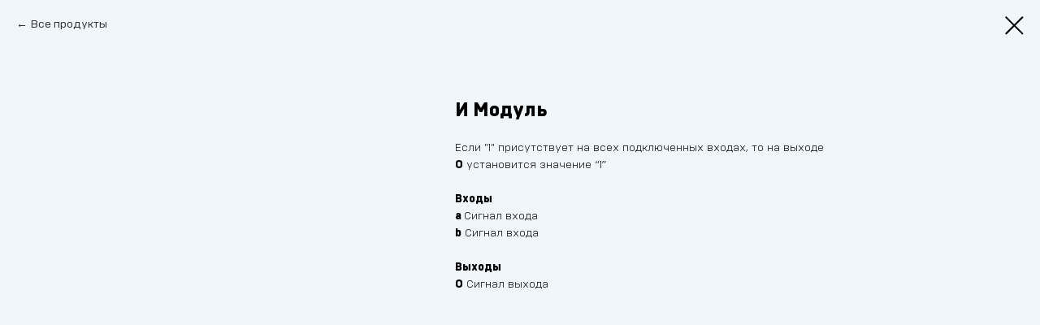

--- FILE ---
content_type: text/css
request_url: https://static.tildacdn.com/ws/project5632665/tilda-blocks-page28550068.min.css?t=1762691061
body_size: 10030
content:
.csssize{height:11641px}.t-body{margin:0px}#allrecords,body{background-color:none}#allrecords{-webkit-font-smoothing:antialiased}#allrecords a{color:#ff8562;text-decoration:none}#allrecords a,#allrecords button,#allrecords .t-radio,#allrecords .t-checkbox,#allrecords .t-img-select{outline:none}#allrecords a:focus-visible,#allrecords button:focus-visible,#allrecords .t-focusable,#allrecords .t-focusable .t-btn,#allrecords .t-focusable .t-btntext,#allrecords .t-img-select:focus-visible+.t-img-select__indicator,#allrecords .t-img-select:focus-visible+.t-img-select__indicator:after,#allrecords .t-radio:focus-visible+.t-radio__indicator,#allrecords .t-checkbox:focus-visible+.t-checkbox__indicator{outline-color:#2015FF;outline-offset:4px;outline-style:auto}#allrecords .t-descr a:focus-visible,#allrecords .t-sociallinks a:focus-visible,#allrecords .ya-share2__link:focus-visible{outline-offset:2px}#allrecords a[href^=tel]{color:inherit;text-decoration:none}#allrecords ol{padding-left:22px}#allrecords ul{padding-left:20px}#allrecords b,#allrecords strong{font-weight:700}@media print{body,html{min-width:1200px;max-width:1200px;padding:0;margin:0 auto;border:none}}.t-records{-webkit-font_smoothing:antialiased;background-color:none}.t-records a{color:#ff8562;text-decoration:none}.t-records a[href^=tel]{color:inherit;text-decoration:none}.t-records ol{padding-left:22px;margin-top:0px;margin-bottom:10px}.t-records ul{padding-left:20px;margin-top:0px;margin-bottom:10px}.t-mbfix{opacity:.01;-webkit-transform:translateX(0px);-ms-transform:translateX(0px);transform:translateX(0px);position:fixed;width:100%;height:500px;background-color:white;top:0px;left:0px;z-index:10000;-webkit-transition:all 0.1s ease;transition:all 0.1s ease}.t-mbfix_hide{-webkit-transform:translateX(3000px);-ms-transform:translateX(3000px);transform:translateX(3000px)}img:not([src]){visibility:hidden}.t-body_scroll-locked{position:fixed;left:0;width:100%;height:100%;overflow:hidden}.r_anim{-webkit-transition:opacity 0.5s;transition:opacity 0.5s}.r_hidden{opacity:0}.r_showed{opacity:1}@media screen and (max-width:1024px){a:active,button:active{-webkit-tap-highlight-color:rgba(255,255,255,.1)}}.t-text{font-family:'BrutalType',Arial,sans-serif;font-weight:300;color:#000000}.t-text_xs{font-size:15px;line-height:1.55}.t-text_sm{font-size:18px;line-height:1.55}.t-text_md{font-size:20px;line-height:1.55}.t-name{font-family:'BrutalType',Arial,sans-serif;font-weight:600;color:#000000}.t-name_xs{font-size:16px;line-height:1.35}.t-name_md{font-size:20px;line-height:1.35}.t-name_xl{font-size:24px;line-height:1.35}.t-title{font-family:'BrutalType',Arial,sans-serif;font-weight:600;color:#000000}.t-title_xxs{font-size:36px;line-height:1.23}.t-descr{font-family:'BrutalType',Arial,sans-serif;font-weight:300;color:#000000}.t-descr_xxs{font-size:14px;line-height:1.55}.t-descr_xs{font-size:16px;line-height:1.55}.t-descr_md{font-size:20px;line-height:1.55}.t-btn{display:inline-block;font-family:'BrutalType',Arial,sans-serif;border:0 none;text-align:center;white-space:nowrap;vertical-align:middle;font-weight:700;background-image:none;cursor:pointer;-webkit-appearance:none;-webkit-user-select:none;-moz-user-select:none;-ms-user-select:none;-o-user-select:none;user-select:none;-webkit-box-sizing:border-box;-moz-box-sizing:border-box;box-sizing:border-box}.t-btn td{vertical-align:middle}.t-btn_sending{opacity:.5}.t-btn_xs{height:35px;font-size:13px;padding-left:15px;padding-right:15px}.t-btn_sm{height:45px;font-size:14px;padding-left:30px;padding-right:30px}.t-align_center{text-align:center}.t-align_left{text-align:left}.t-popup{display:none}.t-submit{font-family:'BrutalType',Arial,sans-serif}.t-input{font-family:'BrutalType',Arial,sans-serif}.t-input__vis-ph{font-family:'BrutalType',Arial,sans-serif}.t-select{font-family:'BrutalType',Arial,sans-serif}.t-input-error{font-family:'BrutalType',Arial,sans-serif}.t-form__errorbox-wrapper{font-family:'BrutalType',Arial,sans-serif}.t-form__errorbox-text{font-family:'BrutalType',Arial,sans-serif}.t-form__errorbox-item{font-family:'BrutalType',Arial,sans-serif}.t-form__successbox{font-family:'BrutalType',Arial,sans-serif}.t-rec_pt_0{padding-top:0}.t-rec_pt_75{padding-top:75px}.t-rec_pt_105{padding-top:105px}.t-rec_pb_0{padding-bottom:0}.t-rec_pb_30{padding-bottom:30px}.t-rec_pb_45{padding-bottom:45px}.t-rec_pb_75{padding-bottom:75px}.t-rec_pb_135{padding-bottom:135px}.t-btnflex,.t-btn.t-btnflex,.t-submit.t-btnflex{display:inline-flex;align-items:center;justify-content:center;gap:1ch;max-width:100%;height:unset;padding:0;overflow:hidden;font-family:'BrutalType',Arial,sans-serif,Arial,sans-serif;font-weight:600;line-height:var(--line-height,1.4);padding-top:calc(((var(--height,0px) - 1em * var(--line-height,1.4)) / 2) - var(--border-width,0px));padding-bottom:calc(((var(--height,0px) - 1em * var(--line-height,1.4)) / 2) - var(--border-width,0px));box-sizing:border-box;border-style:solid;border-color:transparent;border-width:var(--border-width,0);background-image:none;cursor:pointer;user-select:none;text-decoration:none;color:inherit;border-radius:0;background-color:transparent;white-space:nowrap}.t-btnflex__text{max-width:100%;overflow:hidden;text-align:center;white-space:inherit;text-overflow:ellipsis}.t-btnflex__icon{position:relative;flex-shrink:0;width:1.4em;height:1.4em;transition-duration:inherit}.t-btnflex__icon::before,.t-btnflex__icon::after{position:absolute;top:0;left:0;width:100%;height:100%;background-position:center;background-size:contain;background-repeat:no-repeat}.t-btnflex__icon::before{content:'';background-image:var(--icon,none);transition:opacity cubic-bezier(.25,1,.5,1),visibility cubic-bezier(.25,1,.5,1),color ease-in-out;transition-duration:inherit}.t-btnflex__icon.t-btnflex__icon_default_glyph::before{-webkit-mask-image:var(--icon,none);mask-image:var(--icon,none);-webkit-mask-position:center;mask-position:center;-webkit-mask-size:contain;mask-size:contain;-webkit-mask-repeat:no-repeat;mask-repeat:no-repeat;background-image:none;background-color:currentcolor}.t-btnflex__icon_has_hover::after{content:'';opacity:0;visibility:hidden;background-image:var(--icon-hover,none);transition:opacity cubic-bezier(.45,0,.55,1),visibility cubic-bezier(.45,0,.55,1),color ease-in-out;transition-duration:inherit}.t-btnflex__icon.t-btnflex__icon_hover_glyph::after{-webkit-mask-image:var(--icon-hover,none);mask-image:var(--icon-hover,none);-webkit-mask-position:center;mask-position:center;-webkit-mask-size:contain;mask-size:contain;-webkit-mask-repeat:no-repeat;mask-repeat:no-repeat;background-image:none;background-color:currentcolor}@media (hover:hover){.t-btnflex:hover .t-btnflex__icon_has_hover::before{opacity:0;visibility:hidden;transition-timing-function:cubic-bezier(.5,0,.75,0)}.t-btnflex:hover .t-btnflex__icon_has_hover::after{opacity:1;visibility:visible}}.t-btnflex_xs,.t-btn.t-btnflex_xs,.t-submit.t-btnflex_xs{--height:35px;font-size:13px;padding-left:15px;padding-right:15px}.t-btnflex_sm,.t-btn.t-btnflex_sm,.t-submit.t-btnflex_sm{--height:45px;font-size:14px;padding-left:30px;padding-right:30px}.t-btnflex_smd,.t-btn.t-btnflex_smd,.t-submit.t-btnflex_smd{--height:50px;font-size:15px;padding-left:44px;padding-right:44px}.t-btnflex_md,.t-btn.t-btnflex_md,.t-submit.t-btnflex_md{--height:60px;font-size:16px;padding-left:60px;padding-right:60px}.t-btnflex_lg,.t-btn.t-btnflex_lg,.t-submit.t-btnflex_lg{--height:60px;font-size:22px;padding-left:70px;padding-right:70px}.t-btnflex_xl,.t-btn.t-btnflex_xl,.t-submit.t-btnflex_xl{--height:80px;font-size:26px;padding-left:80px;padding-right:80px}.t-btnflex_xxl,.t-btn.t-btnflex_xxl,.t-submit.t-btnflex_xxl{--height:100px;font-size:30px;padding-left:90px;padding-right:90px}@media screen and (max-width:1200px){.t-text_xs{font-size:14px}.t-text_sm{font-size:16px}.t-text_md{font-size:18px}.t-descr_xxs{font-size:12px}.t-descr_xs{font-size:14px}.t-descr_md{font-size:18px}.t-title_xxs{font-size:32px}.t-name_xs{font-size:14px}.t-name_md{font-size:18px}.t-name_xl{font-size:22px}}@media screen and (max-width:640px){.t-text_xs{font-size:12px;line-height:1.45}.t-text_sm{font-size:14px;line-height:1.45}.t-text_md{font-size:16px;line-height:1.45}.t-descr_xs{font-size:12px;line-height:1.45}.t-descr_md{font-size:16px;line-height:1.45}.t-title_xxs{font-size:28px}.t-name_xs{font-size:12px}.t-name_md{font-size:16px}.t-name_xl{font-size:20px}.t-btn{white-space:normal}.t-btn_sm{padding-left:20px;padding-right:20px}.t-btnflex,.t-btn.t-btnflex,.t-submit.t-btnflex{white-space:normal}.t-btnflex_sm,.t-btn.t-btnflex_sm,.t-submit.t-btnflex_sm{padding-left:20px;padding-right:20px}.t-btnflex_md,.t-btn.t-btnflex_md,.t-submit.t-btnflex_md{padding-left:30px;padding-right:30px}.t-btnflex_lg,.t-btn.t-btnflex_lg,.t-submit.t-btnflex_lg{font-size:18px;padding-left:40px;padding-right:40px}.t-btnflex_xl,.t-btn.t-btnflex_xl,.t-submit.t-btnflex_xl{font-size:22px;padding-left:50px;padding-right:50px}.t-btnflex_xxl,.t-btn.t-btnflex_xxl,.t-submit.t-btnflex_xxl{font-size:26px;padding-left:60px;padding-right:60px}}@media screen and (max-width:480px){.t-rec_pt_0{padding-top:0}.t-rec_pt_75{padding-top:75px}.t-rec_pt_105{padding-top:90px}.t-rec_pb_0{padding-bottom:0}.t-rec_pb_30{padding-bottom:30px}.t-rec_pb_45{padding-bottom:45px}.t-rec_pb_75{padding-bottom:75px}.t-rec_pb_135{padding-bottom:90px!important}.t-btn_xs{height:40px}.t-btn_sm{height:50px}.t-btnflex_xs,.t-btn.t-btnflex_xs,.t-submit.t-btnflex_xs{--height:40px}.t-btnflex_sm,.t-btn.t-btnflex_sm,.t-submit.t-btnflex_sm{--height:50px}}@font-face{font-family:'BrutalType';src:url('https://static.tildacdn.com/tild3430-3766-4331-a463-356233373866/BrutalType-Light.woff') format('woff');font-weight:300;font-style:normal}@font-face{font-family:'BrutalType';src:url('https://static.tildacdn.com/tild3466-6161-4035-a635-323962333038/BrutalType.woff') format('woff');font-weight:400;font-style:normal}@font-face{font-family:'BrutalType';src:url('https://static.tildacdn.com/tild6333-3730-4534-b162-613830646266/BrutalType-Medium.woff') format('woff');font-weight:500;font-style:normal}@font-face{font-family:'BrutalType';src:url('https://static.tildacdn.com/tild3864-3965-4133-b331-386361326239/BrutalType-Bold.woff') format('woff');font-weight:600;font-style:normal}@font-face{font-family:'BrutalType';src:url('https://static.tildacdn.com/tild6534-3236-4239-b333-373861356665/BrutalType-Black.woff') format('woff');font-weight:700;font-style:normal}.t030__title{margin-bottom:15px}.t030__descr{margin-top:8px;padding-bottom:6px}.t976{z-index:500}.t976__wrapper{display:-webkit-flex;display:-ms-flexbox;display:flex;-webkit-flex-wrap:wrap;-ms-flex-wrap:wrap;flex-wrap:wrap}.t976__wrapper_alignleft{-webkit-justify-content:flex-start;-ms-flex-pack:start;justify-content:flex-start}.t976__wrapper_alignright{-webkit-justify-content:flex-end;-ms-flex-pack:end;justify-content:flex-end;margin-right:-10px}.t976__wrapper_aligncenter{-webkit-justify-content:center;-ms-flex-pack:center;justify-content:center}.t976__list-item{position:relative;padding:0 10px 10px 0;max-width:100%}.t976__wrapper_alignleft .t976__list-item:last-child{padding-right:0!important}.t976__menu-link{position:relative;display:block;box-sizing:border-box;overflow:hidden;border:1px solid transparent;text-overflow:ellipsis;font-weight:400;transition:all 0.2s ease;-webkit-transition:all 0.2s ease}.t976__menu-link_small{padding:9px 18px;font-size:12px}.t976__menu-link_medium{padding:10px 18px}.t976__menu-link_large{padding:10px 29px}.t-active.t976__menu-link{background-color:#393939;color:#fff}.t976 a,#allrecords .t976 a{text-decoration:none;color:#000000}@media screen and (max-width:640px){.t976__menu-link_small{padding:7px 15px}.t976__menu-link_medium{padding:8px 16px}.t976__menu-link_large{padding:8px 25px}}.t778 .t-store__card__wrap_all{background-color:#fff;-webkit-transition:all 0.2s linear;transition:all 0.2s linear}.t778 .t-store__card__wrap_txt-and-btns{position:relative;display:flex;flex:1;flex-direction:column}.t778 .store__card__wrap_txt-and-opts{padding-top:27px;padding-bottom:27px}.t778 .t-store__card__textwrapper{padding-top:0;padding-left:30px;padding-right:30px;box-sizing:border-box}.t778 .t-store__card__prod-controls-wrapper{padding-left:30px;padding-right:30px;box-sizing:border-box}.t778 .t-store__card__btns-wrapper{position:relative;bottom:0;padding-left:30px;padding-right:30px;padding-bottom:21px;box-sizing:border-box}.t778 .t-align_left .t-store__card__btns-wrapper{left:0}.t778 .t-store__card__wrap_pad-sm .store__card__wrap_txt-and-opts{padding-top:18px;padding-bottom:18px}.t778 .t-store__card__wrap_pad-sm .t-store__card__textwrapper,.t778 .t-store__card__wrap_pad-sm .t-store__card__prod-controls-wrapper{padding-left:20px;padding-right:20px}.t778 .t-store__card__wrap_pad-sm .t-store__card__btns-wrapper{padding-left:20px;padding-right:20px;padding-bottom:14px}.t778 .t-store__card__wrap_pad-lg .store__card__wrap_txt-and-opts{padding-top:36px;padding-bottom:36px}.t778 .t-store__card__wrap_pad-lg .t-store__card__textwrapper,.t778 .t-store__card__wrap_pad-lg .t-store__card__prod-controls-wrapper{padding-left:40px;padding-right:40px}.t778 .t-store__card__wrap_pad-lg .t-store__card__btns-wrapper{padding-left:40px;padding-right:40px;padding-bottom:28px}.t778__buttonwrapper{padding:0 20px;text-align:center}.t778__showmore{margin-top:50px}.t778__separator.t778__separator_hide{display:none}.t778 .t-store__prod__quantity-input{width:36px}.t778__container{display:flex;flex-flow:row wrap}@media screen and (max-width:980px){.t778__showmore{margin-top:40px}}@media screen and (max-width:640px){.t778__showmore{margin-top:30px}}@media screen and (max-width:480px){.t778__showmore{margin-top:20px}}@media screen and (max-width:480px){.t778 :not(.t-store__grid-cont_mobile-one-row) .t-store__card__btns-wrapper{position:initial}.t778 .t-store__card__wrap_all{height:100%;display:flex;flex-direction:column;justify-content:space-between;-webkit-flex:1;-ms-flex:1;flex:1}.t778 .t-store__card__wrap_txt-and-btns{height:100%!important;justify-content:space-between}.t778 .t-store__grid-cont.t-store__grid-cont_mobile-grid,.t778 .t-store__grid-cont.t-store__mobile-two-columns,.t778 .t-store__grid-cont.t-store__grid-cont_mobile-one-row{display:flex;flex-wrap:wrap}.t778 .t-store__grid-cont_mobile-one-row.t-store__grid-cont{flex-wrap:nowrap}.t778 .t-container::after,.t778 .t-container::before,.t778 .t-container_100::after,.t778 .t-container_100::before,.t778 .t-container_10::after,.t778 .t-container_10::before,.t778 .t-container_8::after,.t778 .t-container_8::before{display:none}.t778 .t-store__mobile-two-columns.t-store__grid-cont_mobile-grid{padding:0 5px}.t778 .t-store__mobile-two-columns .store__card__wrap_txt-and-opts .t-store__card__textwrapper,.t778 .t-store__mobile-two-columns .store__card__wrap_txt-and-opts .t-store__card__prod-controls-wrapper{padding:0 10px}.t778 .t-store__mobile-two-columns .t-store__card__wrap_txt-and-btns .t-store__card__btns-wrapper{padding:0 10px 10px}}.t778__separator{display:block;width:100%;margin-bottom:40px}.t778__col .t778__wrapper{position:relative;overflow:hidden;background-color:#fff;-webkit-transition:all 0.2s linear;transition:all 0.2s linear;height:100%;display:flex;flex-direction:column}.t706__body_cartwinshowed .t778__imgwrapper{z-index:0}.t778__imgwrapper{position:relative;z-index:0;width:100%;padding-bottom:110%}.t778__bgimg{background-position:center;background-repeat:no-repeat;background-size:cover;position:absolute;inset:0;z-index:2;-webkit-transition:opacity 0.1s linear;transition:opacity 0.1s linear}.t778 .t-store__card:not(.js-product-relevant) .t-store__card__imgwrapper,.t778 .t778__imgwrapper{border-bottom-left-radius:0!important;border-bottom-right-radius:0!important;overflow:hidden}.t778__img{max-width:100%;max-height:100%;position:absolute;margin:auto;inset:0;z-index:2;-webkit-transition:opacity 0.1s linear;transition:opacity 0.1s linear}.t778__bgimg_second,.t778__img_second{z-index:1;opacity:0}.t778__content{position:relative;display:flex;flex-direction:column;height:100%;background-color:#fff}.t778__markwrapper{position:absolute;right:10px;top:10px;z-index:5;display:table}.t778__mark{font-weight:400;font-size:12px;font-family:'BrutalType',Arial,sans-serif;display:table-cell;width:50px;height:50px;text-align:center;vertical-align:middle;border-radius:50px;background-color:#111;color:#fff;box-sizing:border-box;padding:0 10px}.t778__textwrapper{padding:27px 30px;box-sizing:border-box}.t778__textwrapper.t778__paddingsmall{padding:18px 20px}.t778__textwrapper.t778__paddingbig{padding:36px 40px}.t778__uptitle{margin-bottom:8px;color:#ff8562}.t778__descr{margin-top:8px}.t778__price-wrapper{margin-top:12px}.t778__price-wrapper_above-title{margin-top:0;margin-bottom:12px}.t778__price-item{display:inline-block;vertical-align:middle}.t778__price-value,.t778__price-currency{display:inline-block;vertical-align:middle;float:left}.t778__price-value+.t778__price-currency::before{content:'';padding-left:5px}.t778__price_old{position:relative;color:#bdbdbd}.t778__price_old::after{content:'';position:absolute;top:50%;right:-1px;left:-1px;border-top:1px solid;width:100%}.t778__content .t778__btn-wrapper{padding:0 30px 21px}[data-buttons-v-align='yes'] .t778__content .t778__btn-wrapper{margin-top:auto}@media screen and (min-width:641px){.t778__col.t-align_center .t778__content .t778__btn-wrapper{padding-left:0;padding-right:0}}.t-align_center .t778__btn{margin:0 2px 8px}.t-align_left .t778__btn{margin:0 4px 8px 0}.t778__paddingbig.t778__btn-wrapper{padding:0 40px 28px}.t778__paddingsmall.t778__btn-wrapper{padding:0 20px 14px}.t778__scroll-icon-wrapper{display:none}.t778__paddingbig.t778__btn-wrapper_absolute{padding:0 40px 28px}.t778__paddingsmall.t778__btn-wrapper_absolute{padding:0 20px 14px}.t778__btn-wrapper_absolute{padding:0 30px 21px;position:absolute;bottom:0;box-sizing:border-box;width:100%}.t778 .t-popup{padding:0;-webkit-overflow-scrolling:touch}.t778 .t-popup__container{max-width:1240px;right:0;left:0}.t-popup .t778__container{display:block;padding:40px 20px}.t-popup .t778__container::after{content:'';display:block;height:0;clear:both}.t778 .t-popup__close{z-index:999}.t778__close-text-wrapper{z-index:999;position:fixed;left:20px;top:20px}.t778__close-text{margin-bottom:20px;cursor:pointer;display:inline-block;opacity:.8;font-weight:400}.t778__close-text::before{content:'←\a0';font-family:Arial,Helvetica,sans-serif}.t778 .t-popup__container.t778__popup-container_8-cols{max-width:760px}.t778__popup-container_8-cols .t778__container{padding:40px!important}.t778__popup-container_8-cols .t778__wrapper{padding-top:40px}@media screen and (max-width:1240px){.t778 .t-popup__container{max-width:1200px}.t-popup .t778__container{padding:30px 10px}.t778__col_left{margin-right:10px}.t778__col_right{margin-left:10px}}@media screen and (max-width:1200px){.t778 .t-popup__container{max-width:1000px}.t-popup .t778__container{padding:30px 20px}.t778 .t-popup__container.t778__popup-container_8-cols{max-width:620px}}@media screen and (max-width:1000px){.t778 .t-popup__container{max-width:980px}.t-popup .t778__container{padding:20px 10px}}@media screen and (max-width:980px){.t778 .t-popup{padding:0 20px}.t778 .t-popup__container{max-width:640px}.t-popup .t778__container{padding:30px}.t778__col_left,.t778__col_right{margin:0;display:block;max-width:100%}.t778__col_left{padding:0}.t778__col_right{padding:25px 0 0}}@media screen and (max-width:670px){.t778__btn{width:100%}.t778 .t-popup__container{right:20px;left:20px}}@media screen and (max-width:560px){.t778 .t-popup_show .t-popup__container{max-width:100%;inset:50px 0 0;-webkit-transform:translateY(0);transform:translateY(0)}.t778 .t-popup_show .t-popup__container.t-popup__container-static{max-width:100%;min-height:100vh;top:0;margin:50px 0 0}.t778__popup-container_8-cols .t778__container{padding:20px!important}.t778__popup-container_8-cols .t778__wrapper{padding-top:30px}.t778 .t-popup{padding:0}.t778 .t-popup__close{width:100%;height:50px;background:#000;position:fixed;display:table;z-index:2;left:0;right:0;top:0}.t778 .t-popup__close-wrapper{display:table-cell;vertical-align:middle;text-align:right;width:100%;padding-right:20px;font-size:0}.t778 .t-popup__close-icon{width:16px}.t778 .t-popup__close-icon g{fill:#fff}.t778__close-text-wrapper{display:none}.t-popup .t778__container{padding:20px}.t778__col_right{padding-top:30px}.t778 .t-popup__container{transform:translateX(100%) translateY(0) scale(1)!important;padding-bottom:40px}.t778 .t-popup_show .t-popup__container{transform:translateX(0) translateY(0)!important;transition:transform ease-in-out 0.3s}.t778 .t-popup .t-popup__close{transform:translateX(100%) scale(1);transition:transform ease-in-out 0.3s}.t778 .t-popup.t-popup_show .t-popup__close{transform:translateX(0%) scale(1);transition:transform ease-in-out 0.3s}.t778 .t-popup__close-wrapper{position:relative;border-bottom:1px solid rgba(0,0,0,.1)}.t778 .t-popup__close-wrapper .t-popup__close-icon_arrow{width:26px;position:absolute;left:12px;top:12px}.t778 .t-popup__close-wrapper .t-popup__close-icon_cross{display:none}.t778 .t-popup .t-popup__close{position:fixed}}@media screen and (min-width:560px){.t778 .t-popup__close-wrapper .t-popup__close-icon_arrow{display:none}.t778 .t-popup__close{background-color:transparent!important}}.t-popup .t778__title-wrapper{margin-bottom:18px}.t-popup .t778__title_small{margin-top:4px;color:#777}.t-popup .t778__descr{margin-top:20px}.t-popup .t778__price-wrapper{margin-top:0}.t-popup .t778__btn-wrapper{margin-top:20px;margin-bottom:30px}.t-popup .t778__btn{margin-bottom:0}.t778 .t-product__option{margin-top:10px;margin-bottom:10px}.t778 .t-product__option-title{padding-bottom:3px}.t778 .t-product__option-variants{position:relative;display:table;min-width:150px}.t778 .t-product__option-variants::after{content:' ';width:0;height:0;border-style:solid;border-width:6px 5px 0;border-color:#000 transparent transparent;position:absolute;right:10px;top:0;bottom:0;margin:auto;pointer-events:none}.t778 .t-product__option-select{width:100%;border:1px #ddd solid;background:#f8f8f8;color:#000;box-sizing:border-box;cursor:pointer;padding:2px 30px 2px 10px;border-radius:5px;-webkit-appearance:none;appearance:none;-moz-appearance:none}.t778 .t-product__option-select::-ms-expand{width:0;height:0;opacity:0}@media screen and (max-width:640px){.t778 .t-product__option-select{font-size:16px}}.t778 .t-align_center .t-product__option-title,.t778__popup-container_8-cols .t-product__option-title{display:table-cell;padding-right:5px;padding-bottom:0}.t778 .t-align_center .t-product__option-variants,.t778__popup-container_8-cols .t-product__option-variants{display:table-cell}.t778 .t-slds__wrapper{padding:0!important}.t778 .t-slds__arrow_wrapper{height:auto!important}@media screen and (min-width:960px){.t778__imgwrapper:hover .t778__bgimg_first_hover,.t778__imgwrapper:hover .t778__img_first_hover{opacity:0}.t778__imgwrapper:hover .t778__bgimg_second,.t778__imgwrapper:hover .t778__img_second{z-index:3;opacity:1}}@media screen and (max-width:960px){.t778__separator{display:none}.t778__container_mobile-grid{font-size:0}.t778__col_mobile-grid{width:50%;display:inline-block;vertical-align:top}.t778__col{margin-bottom:40px}.t778__img_second{display:none}.t778__container_mobile-flex{display:-webkit-box;display:-moz-box;display:-ms-flexbox;display:-webkit-flex;display:flex;overflow-x:scroll;padding-top:2px;-webkit-overflow-scrolling:touch;max-width:100%;box-sizing:border-box;-ms-overflow-style:none;scrollbar-width:none;flex-wrap:nowrap}.t778__container_mobile-flex::-webkit-scrollbar{display:none}.t778__container_mobile-flex .t778__col{min-width:38%;max-width:38%;margin-bottom:0!important}.t778 .mobile-two-columns .t778__col{min-width:48%;max-width:48%}.t-col_8 .t778__imgwrapper_mobile-nopadding{padding-bottom:0!important;font-size:0}.t-col_8 .t778__imgwrapper_mobile-nopadding .t778__img{position:initial}.t778__scroll-icon-wrapper{display:block;padding:0 40px 20px 0;color:#a1a1a1;text-align:right;font-size:0;mix-blend-mode:multiply}@-webkit-keyframes t778__icon-anim{0%{-webkit-transform:translate3d(-20px,0,0);opacity:0}10%{-webkit-transform:translate3d(-20px,0,0);opacity:0}20%{-webkit-transform:translate3d(-20px,0,0);opacity:1}70%{-webkit-transform:translate3d(0,0,0);opacity:1}80%{-webkit-transform:translate3d(0,0,0);opacity:1}81%{-webkit-transform:translate3d(0,0,0);opacity:0}100%{-webkit-transform:translate3d(0,0,0);opacity:0}}@keyframes t778__icon-anim{0%{transform:translate3d(-20px,0,0);opacity:0}10%{transform:translate3d(-20px,0,0);opacity:0}20%{transform:translate3d(-20px,0,0);opacity:1}70%{transform:translate3d(0,0,0);opacity:1}80%{transform:translate3d(0,0,0);opacity:1}81%{transform:translate3d(0,0,0);opacity:0}100%{transform:translate3d(0,0,0);opacity:0}}.t778__scroll-icon{-webkit-animation:t778__icon-anim 1.5s infinite;animation:t778__icon-anim 1.5s infinite}}@media screen and (max-width:640px){.t778__container_mobile-grid{padding:0 10px;box-sizing:border-box}.t778__col_mobile-grid{padding-left:10px;padding-right:10px}.t778__container_mobile-flex .t778__col:first-child{margin-left:0}.t778__container_mobile-flex .t778__col{min-width:70%;max-width:70%}.t778 .mobile-two-columns .t778__col{min-width:50%;max-width:50%}.t778__scroll-icon-wrapper{padding:0 20px 10px 0}}@media screen and (max-width:480px){.t778__col{margin-bottom:20px}.t-container:not(.t778__container_mobile-flex) .t778__btn-wrapper_absolute{position:initial}.t778__col_mobile-grid{width:100%;display:block}.t778__container_mobile-flex .t778__col{min-width:85%;max-width:85%;box-sizing:content-box}.t778__container_mobile-flex .t778__col:first-child{padding-right:5px}.t778__container_mobile-flex .t778__col:last-child{padding-left:5px}.t778__container_mobile-flex .t778__col:not(:first-child,:last-child){padding-right:5px;padding-left:5px}.t778 .mobile-two-columns .t-col.t-item{width:50%;max-width:50%;min-width:50%;padding-left:10px;padding-right:10px;display:inline-block}.t778 .mobile-two-columns .t778__title.t-name{font-size:14px;word-break:normal;overflow-wrap:anywhere}.t778 .mobile-two-columns .t778__textwrapper,.t778 .mobile-two-columns .card__prod-controls-wrapper{padding:20px}.t778 .mobile-two-columns .t778__btn-wrapper_absolute{padding:0 20px 20px}.t778__container_mobile-grid:not(.mobile-two-columns) .t778__imgwrapper_mobile-nopadding{padding-bottom:0!important;font-size:0}.t778__container_mobile-grid:not(.mobile-two-columns) .t778__imgwrapper_mobile-nopadding .t778__img{position:initial}}@media screen and (-ms-high-contrast:active),screen and (-ms-high-contrast:none){.t778__bgimg,.t778__wrapper{right:-.99px}}.t778__one_col_img{width:100%;vertical-align:middle;margin-bottom:4px}.t778__two_col_img{width:calc(50% - 2px);vertical-align:middle;margin-bottom:4px}.t778__col_fixed{position:-webkit-sticky;position:sticky;top:10px}.t778__col_fixed .t778__two_col_img:nth-child(2n-1){margin-right:4px}.t778__popup-container_8-cols .t778__col_fixed{position:static;margin-left:0;margin-right:0;margin-bottom:20px;max-width:100%}@media screen and (min-width:980px){.t778__col_left.t778__col_fixed+.t778__col_left{display:none}}@media screen and (max-width:980px){.t778__col_left.t778__col_fixed{display:none}}@media screen and (max-width:561px){.t-popup .t-popup__container .t778__btn-wrapper-fixed{position:fixed;bottom:0;left:0;right:0;padding:20px;box-sizing:border-box;background:#fff;margin:0;border-radius:5px;box-shadow:0 -8px 12px 0 rgba(0,0,0,.07)}.t-popup .t778__btn-wrapper-fixed .t778__btn{flex:1 1 auto}}.t-menusub__menu{display:none}.t228{width:100%;height:80px;z-index:2000;position:fixed;top:0;box-shadow:0 1px 3px rgba(0,0,0,0);transition:background-color 0.3s linear}.t228__beforeready{visibility:hidden}.t228__maincontainer{position:relative;display:table;width:100%;height:80px}.t228__maincontainer.t228__c12collumns{max-width:1200px;margin:0 auto}.t228__leftside{display:table-cell;vertical-align:middle}.t228__centerside{display:table-cell;vertical-align:middle;text-align:center;width:100%}.t228__centerside.t228__menualign_left{text-align:left}.t228__centerside.t228__menualign_right{text-align:right}.t228__rightside{display:table-cell;vertical-align:middle;text-align:right}.t228__right_langs_lang a[href='']{cursor:text}.t228 .lastside{display:table-cell;vertical-align:middle}.t228__padding40px{width:40px}.t228__maincontainer.t228__c12collumns .t228__padding40px{width:20px}.t228__imgwrapper{display:inline-block}.t228__logo{display:inline-block;font-size:24px;font-weight:400;white-space:nowrap;padding-right:30px}.t228__imglogo{margin-right:30px;vertical-align:middle}.t228__list{font-size:0;transition:opacity ease-in-out 0.2s}#allrecords ul.t228__list{margin:0;padding:0;list-style-type:none}.t228__list_item{clear:both;font-family:'BrutalType',Arial,sans-serif;display:inline-block;padding-left:15px;padding-right:15px;margin:0;color:#000000;white-space:nowrap}.t228__list_item .t-menu__link-item{font-size:16px}.t228__list_item .t-active{opacity:.7}.t228__list_hidden{opacity:0}.t228__list_item:first-child{padding-left:0}.t228__list_item:last-child{padding-right:0}.t228__leftcontainer{display:inline-block}.t228__rightcontainer{display:flex;align-items:center;justify-content:flex-end;text-align:right;gap:30px;margin-left:25px}.t228__right_descr{white-space:nowrap;font-family:'BrutalType',Arial,sans-serif;font-size:13px;color:#000000}.t228__right_buttons_wrap{display:flex;justify-content:center;align-items:center;gap:10px}.t228__right_buttons_wrap:has(.t-btntext){gap:20px}.t228__right_langs .t228__right_buttons_wrap{gap:20px}.t228__right_share_buttons{display:table-cell;vertical-align:middle;min-width:220px}.t228 .b-share{display:table!important;float:right}.t228 .b-share-btn__wrap{display:table-cell!important;float:none!important;padding-left:5px!important}.t228__right_langs{display:table-cell;vertical-align:middle}.t228__right_langs_wrap{display:table;width:auto;float:right}.t228__right_langs_lang{display:table-cell;vertical-align:middle;font-family:'BrutalType',Arial,sans-serif;font-size:16px;color:#000000;word-break:keep-all}.t228 .t-sociallinks,.t228__right_social_links{display:table-cell;vertical-align:middle;line-height:0px}.t228 .t-sociallinks__wrapper,.t228__right_social_links_wrap{display:table;width:auto}#allrecords .t228 ul.t-sociallinks__wrapper{margin-bottom:0;padding-left:0;list-style:none}.t228 .t-sociallinks a,.t228__right_social_links a{display:block;vertical-align:middle}.t228 .t-sociallinks__item,.t228__right_social_links_item{display:table-cell;vertical-align:middle;padding:0 5px}.t228__mobile{display:none;width:100%;top:0;z-index:990}.t228__list_item a,#allrecords .t228__list_item a{text-decoration:none;color:#000000}.t228 .t-btn{--height:40px}.t228 .t-btntext{white-space:nowrap}.t228__right_langs_lang a,.t228__right_langs_lang .t794__tm-link{white-space:nowrap}.t228__horizontal-line{position:absolute;left:0;bottom:0;width:100%}.t228__line{height:1px;margin:0 40px;background-color:#c2c2c2;border:0}@media screen and (max-width:1200px){.t228__padding40px{width:20px}.t228__maincontainer.t228__c12collumns .t228__padding40px{width:20px}.t228__imglogo{margin-right:15px}.t228__logo{padding-right:15px}.t228__right_share_buttons{padding-left:15px}}@media screen and (max-width:980px){.t228__list_hidden{opacity:1}.t228{position:static;text-align:center;display:block;margin:0;padding:0;height:auto!important}.t228__maincontainer{height:auto!important;display:block}.t228__mobile.t228__positionfixed+.t228.t228__positionfixed{top:64px}.t228__leftside,.t228__rightside,.t228__centerside{display:block;text-align:center;float:none}.t228__leftcontainer,.t228__centercontainer,.t228__rightcontainer{padding:20px 0}.t228__imglogo{width:auto!important;box-sizing:border-box;padding:20px;margin:0 auto}.t228__imglogomobile.t228__imglogo{width:100%!important;min-width:100%!important}.t228__padding40px{display:none}.t228__padding10px{display:none}.t228__rightcontainer{flex-direction:column;margin:0 auto}.t228__right_share_buttons{display:table;position:static;padding:15px 0;margin:0 auto;text-align:center;float:none;min-width:inherit}.t228 .t-sociallinks,.t228__right_descr,.t228__right_langs,.t228__right_social_links{display:table;margin:0 auto;text-align:center}.t228__logo{text-align:center;margin:20px}.t228 img{float:inherit}.t228 .t228__list_item{display:block;text-align:center;padding:10px!important;white-space:normal}.t228__list_item a{display:inline-block}.t228__logo{white-space:normal;padding:0}.t228__horizontal-line{display:none}.t228__right_buttons_wrap{padding:0 20px;flex-wrap:wrap}}.t228__overflow{overflow:scroll}.t228__positionabsolute{position:absolute}.t228__mobile.t228__positionfixed{position:fixed}.t228__positionstatic{position:static}.t228 .ya-share2__list{margin-bottom:0}.t228 .ya-share2__container_size_m .ya-share2__counter{line-height:28px}.t228__black-white .ya-share2__badge{background-color:#111!important}.t228__transp-white .ya-share2__badge{background-color:transparent!important}.t228__transp-white .ya-share2__container_size_m .ya-share2__counter::before{display:none}.t228__transp-white .ya-share2__container_size_m .ya-share2__counter{padding-left:0!important;margin-top:2px}.t228__white-black .ya-share2__badge{background-color:#fff!important}.t228__white-black .ya-share2__container_size_m .ya-share2__item_service_facebook .ya-share2__icon{background-image:url('[data-uri]')}.t228__white-black .ya-share2__container_size_m .ya-share2__counter{color:#222}.t228__white-black .ya-share2__counter::before{background-color:#222}.t228__white-black .ya-share2__container_size_m .ya-share2__item_service_vkontakte .ya-share2__icon{background-image:url("data:image/svg+xml,%3Csvg xmlns='http://www.w3.org/2000/svg' viewBox='0 0 24 24' fill='none'%3E%3Cpath d='M12.7145 16.9838C7.24792 16.9838 4.12992 13.2361 4 7H6.73829C6.82823 11.5771 8.84691 13.5159 10.4459 13.9157V7H13.0244V10.9475C14.6034 10.7776 16.2622 8.97876 16.8218 7H19.4003C18.9706 9.43848 17.1717 11.2374 15.8925 11.9769C17.1717 12.5765 19.2205 14.1455 20 16.9838H17.1617C16.5521 15.085 15.0332 13.6159 13.0244 13.416V16.9838H12.7145Z' fill='black'/%3E%3C/svg%3E");background-size:24px;background-position:center}.t228__white-black .ya-share2__container_size_m .ya-share2__item_service_twitter .ya-share2__icon{background-image:url("data:image/svg+xml,%3Csvg xmlns='http://www.w3.org/2000/svg' viewBox='0 0 24 24' fill='none'%3E%3Cpath d='M12.7368 11.5046L17.5763 6H16.4295L12.2273 10.7796L8.87103 6H5L10.0753 13.2276L5 19H6.14688L10.5845 13.9526L14.129 19H18L12.7368 11.5046ZM11.1659 13.2912L10.6517 12.5715L6.56012 6.8448H8.32166L11.6236 11.4665L12.1379 12.1862L16.43 18.1936H14.6685L11.1659 13.2912Z' fill='black'/%3E%3C/svg%3E");background-size:24px;background-position:center}.t228__white-black .ya-share2__container_size_m .ya-share2__item_service_odnoklassniki .ya-share2__icon{background-image:url('[data-uri]');background-size:28px 28px;background-position:-2px}.t228__transp-black .ya-share2__badge{background-color:transparent!important}.t228__transp-black .ya-share2__container_size_m .ya-share2__item_service_facebook .ya-share2__icon{background-image:url('[data-uri]')}.t228__transp-black .ya-share2__container_size_m .ya-share2__counter{color:#222;padding-left:0!important;margin-top:2px}.t228__transp-black .ya-share2__counter::before{display:none}.t228__transp-black .ya-share2__container_size_m .ya-share2__item_service_vkontakte .ya-share2__icon{background-image:url("data:image/svg+xml,%3Csvg xmlns='http://www.w3.org/2000/svg' viewBox='0 0 24 24' fill='none'%3E%3Cpath d='M12.7145 16.9838C7.24792 16.9838 4.12992 13.2361 4 7H6.73829C6.82823 11.5771 8.84691 13.5159 10.4459 13.9157V7H13.0244V10.9475C14.6034 10.7776 16.2622 8.97876 16.8218 7H19.4003C18.9706 9.43848 17.1717 11.2374 15.8925 11.9769C17.1717 12.5765 19.2205 14.1455 20 16.9838H17.1617C16.5521 15.085 15.0332 13.6159 13.0244 13.416V16.9838H12.7145Z' fill='black'/%3E%3C/svg%3E");background-size:24px;background-position:center}.t228__transp-black .ya-share2__container_size_m .ya-share2__item_service_twitter .ya-share2__icon{background-image:url("data:image/svg+xml,%3Csvg xmlns='http://www.w3.org/2000/svg' viewBox='0 0 24 24' fill='none'%3E%3Cpath d='M12.7368 11.5046L17.5763 6H16.4295L12.2273 10.7796L8.87103 6H5L10.0753 13.2276L5 19H6.14688L10.5845 13.9526L14.129 19H18L12.7368 11.5046ZM11.1659 13.2912L10.6517 12.5715L6.56012 6.8448H8.32166L11.6236 11.4665L12.1379 12.1862L16.43 18.1936H14.6685L11.1659 13.2912Z' fill='black'/%3E%3C/svg%3E");background-size:24px;background-position:center}.t228__transp-black .ya-share2__container_size_m .ya-share2__item_service_odnoklassniki .ya-share2__icon{background-image:url('[data-uri]');background-size:28px 28px;background-position:-2px}.t447 .t447__btnicon{display:block}.t447 .t447__btniconwrapper{display:table-cell;vertical-align:middle}.t447 .t447__input-wrapper{margin:0 auto}.t447__wrapper{display:-webkit-box;display:-ms-flexbox;display:flex;-webkit-box-pack:justify;-ms-flex-pack:justify;justify-content:space-between;-webkit-box-align:center;-ms-flex-align:center;align-items:center}.t447__blockinput{width:100%;margin-right:10px}.t447__blockbutton{height:44px}.t447 .t447__input{outline:none;height:44px}.t447 .t447__input::placeholder{color:var(--input-placeholder-color,#000);opacity:.5}.t447 .t447__submit{padding:0 15px;transition:opacity ease-in-out 0.2s;height:44px}.t447 .t447__submit:hover{opacity:.9}.t447 .t447__submit:focus-visible{opacity:.9}.t447 .t447__blockinput-success{display:table}.t447 .t447__success-icon{display:table-cell;vertical-align:middle}.t447 .t447__success-icon-svg{display:block}.t447 .t447__success-message{color:#fff;display:table-cell;vertical-align:middle;padding-left:15px}.t447 .t447__allert-wrapper{position:relative}.t447 .t447__blockinput-errorbox{position:absolute;top:3px;left:0;text-align:left}.t447 .t447__blockinput-errors-text{color:#fff;line-height:1;font-size:10px}.t447 .t447__wrapper{transition:all ease-in-out 0.2s}.t447 .js-send-form-success .t447__wrapper,.t447 .js-send-form-success .t447__form-bottom-text{opacity:0;height:0;visibility:hidden}.t447 .t447__form-bottom-text{margin-top:12px;color:#fff;line-height:1.1}.t447 .t447__descr ul{padding:0!important;margin:0}.t447 .t447__descr li{display:block;margin-bottom:10px}.t447 .t447__descr li:last-child{margin-bottom:0}.t447 .t447__title{margin-bottom:14px;color:#000;letter-spacing:1px}.t447 .t447__title a,.t447 .t447__descr a{color:inherit!important}.t447 .t447__floatbeaker_lr3{display:none}.t447 .t-sociallinks__item,.t447 .t447__right_social_links_item{display:inline-block;margin-right:4px;transition:opacity ease-in-out 0.2s}.t447 .t-sociallinks__item:hover,.t447 .t447__right_social_links_item:hover{opacity:.9}.t447 .t-sociallinks__item a:focus-visible{opacity:.9}.t447 .t-sociallinks__item:last-child,.t447 .t447__right_social_links_item:last-child{margin-right:0}.t447 .t-sociallinks,.t447 .t447__right_social_links{margin-top:30px}#allrecords .t447 ul.t-sociallinks__wrapper{margin-bottom:0;padding-left:0;list-style:none}.t447 .t-sociallinks a{display:inline-block}.t447 .t-sociallinks svg{display:block}.t447 .t447__text{color:#525252;margin-top:35px;font-size:12px}@media screen and (max-width:960px){.t447 .t447__col.t-col_3{max-width:320px;display:inline;float:left;margin-bottom:30px}.t447 .t447__floatbeaker_lr3{display:block;width:100%;content:' ';clear:both}}@media screen and (max-width:640px){.t447 .t447__col.t-col_3{max-width:50%;width:100%}}@media screen and (max-width:560px){.t447 .t447__input,.t447 .t447__submit{height:50px;font-size:14px;width:100%}.t447__blockbutton{height:50px}.t447 .t447__blockinput-errorbox{text-align:center;left:0}.t447 .t447__allert-wrapper{position:relative;top:0;left:0;right:0}.t447 .t447__input-wrapper{position:relative}.t447 .t447__blockinput-errors-text{color:#f00}.t447 .t447__blockinput-success{top:0}}@media screen and (max-width:447px){.t447 .t447__col.t-col_3{max-width:100%;width:100%}}.t708__body_popupshowed{-webkit-overflow-scrolling:touch!important}.t708{position:relative}.t708.t708_active{z-index:100000}.t708 .t708__btn{position:fixed;z-index:1000;bottom:50px;right:100px;cursor:pointer}.t708 .t708__btn_wrapper{position:relative;background:#199c68;height:60px;width:60px;border-radius:50%;box-shadow:0 0 10px 0 rgba(0,0,0,.3);-webkit-transition:all 0.2s linear;transition:all 0.2s linear;overflow:hidden}.t708 .t708__bgimg{position:absolute;inset:0;background-size:cover;background-position:center center;background-repeat:no-repeat;transition:all 0.2s linear}.t708 .t708__btn-text{position:absolute;right:80px;white-space:nowrap;padding:9px 13px;font-size:15px;border-radius:3px;-webkit-transform:translateX(0%) translateY(-50%);transform:translateX(0%) translateY(-50%);top:50%;background:#292929;color:#fff;opacity:.85;-webkit-transition:all 0.1s linear;transition:all 0.1s linear}.t708 .t708__btn-text::after{content:'';position:absolute;width:0;height:0;border:solid transparent;border-width:10px;top:50%;right:-20px;transform:translateY(-50%);border-left-color:#292929}.t708_pos_left .t708__btn-text{left:80px;right:auto}.t708_pos_left .t708__btn-text::after{left:-20px;border-right-color:#292929;border-left-color:transparent}.t708 .t708__btn:not(.t708__btn_active):hover .t708__btn_wrapper{-webkit-animation:none!important;animation:none!important}.t708 .t708__btn:not(.t708__btn_active):hover .t708__animated-circle{-webkit-animation:none!important;animation:none!important}.t708 .t708__btn_active .t708__btn_wrapper{background:#fff!important}.t708 .t708__btn_active .t708__btn-text,.t708 .t708__btn_active .t708__bgimg{visibility:hidden;opacity:0}.t708 .t708__btn_animate{animation:t708__btn-pulsate 2s ease-out;animation-iteration-count:infinite;-webkit-animation:t708__btn-pulsate 2s ease-out;-webkit-animation-iteration-count:infinite}@-webkit-keyframes t708__btn-pulsate{0%{-webkit-transform:scale(1,1)}25%{-webkit-transform:scale(1.1,1.1)}50%{-webkit-transform:scale(1,1)}}@keyframes t708__btn-pulsate{0%{transform:scale(1,1)}25%{transform:scale(1.1,1.1)}50%{transform:scale(1,1)}}.t708 .t708__btn_animate .t708__animated-circle{position:absolute;width:60px;height:60px;top:-3px;left:-3px;border-radius:100%;box-shadow:0 0 20px 0 rgba(0,0,0,.2);border:3px solid #199c68;animation:t708__pulsate 1s ease-out;animation-iteration-count:infinite;-webkit-animation:t708__pulsate 2s ease-out;-webkit-animation-iteration-count:infinite;opacity:0}@-webkit-keyframes t708__pulsate{0%{-webkit-transform:scale(.8,.8);opacity:0}25%{opacity:.4}50%{-webkit-transform:scale(1.3,1.3);opacity:0}100%{-webkit-transform:scale(.8,.8);opacity:0}}@keyframes t708__pulsate{0%{-webkit-transform:scale(.8,.8);opacity:0}25%{opacity:.4}50%{-webkit-transform:scale(1.3,1.3);opacity:0}100%{-webkit-transform:scale(.8,.8);opacity:0}}.t708 .t708__icon,.t708 .t708__icon-close{fill:#fff;position:absolute;inset:0;margin:auto;-webkit-transition:all 0.2s linear;transition:all 0.2s linear}.t708 .t708__icon{top:5px}.t708 .t708__icon-close,.t708 .t708__btn_active .t708__icon{opacity:0;visibility:hidden;-webkit-transform:scale(.1);transform:scale(.1)}.t708 .t708__btn_active .t708__icon-close{opacity:1;visibility:visible;-webkit-transform:rotate(0deg) scale(1);transform:rotate(0deg) scale(1)}.t708 .t708__popup{display:none;opacity:0;-webkit-transition:opacity ease-in-out 0.2s;transition:opacity ease-in-out 0.2s}.t708 .t708__popup_show{opacity:1}.t708 .t708__popup-container{margin:0;top:initial;left:initial;bottom:125px;right:100px;border-radius:5px;box-shadow:0 0 20px 0 rgba(0,0,0,.4);background:#fff;position:fixed;z-index:1;cursor:default;max-width:360px;overflow:hidden}.t708 .t708__wrapper{padding:30px 35px 40px;border-radius:5px;overflow-y:auto;max-height:65vh}.t708 .t708__mobile-top-panel{visibility:hidden;width:100%;height:50px;background:#000;position:fixed;display:table}.t708 .t708__mobile-top-panel_wrapper{display:table-cell;vertical-align:middle;text-align:right;width:100%}.t708 .t708__mobile-icon-close{vertical-align:middle;cursor:pointer;padding:15px}.t708 .t708__title{margin-bottom:25px;text-align:center}.t708 .t708__additional-info{margin-top:25px;text-align:center}.t708 .t-form__inputsbox{-webkit-transition:max-height 0.3s cubic-bezier(.19,1,.22,1);transition:max-height 0.3s cubic-bezier(.19,1,.22,1);max-height:10000px}.t708 .t708__inputsbox_hidden.t-form__inputsbox{overflow:hidden;max-height:0;opacity:0}.t708 .t-input-group{margin-bottom:10px}.t708 .t-input{background-color:transparent;-webkit-appearance:none;outline:none;height:50px;padding:0 18px}.t708 .t-input::-ms-clear{width:0;height:0}.t708 .t-input__vis-ph{top:17px}.t708 .t-input_pvis{padding:22px 20px 10px}.t708 .t-input-block textarea{padding-top:17px;vertical-align:top;background-color:transparent}.t708 .t-input-block textarea.t-input_pvis{padding-top:22px}.t708 .t-input-title{padding-bottom:2px}.t708 .t-input-subtitle{padding-bottom:7px}.t708 .t-input-group_rd .t-input-subtitle{padding-bottom:5px}.t708 .t-form__submit{display:block;text-align:center;width:100%;margin-top:10px}.t708 .t-submit{--height:50px;width:100%}.t708 .t-form_bbonly .t-input-title{padding-bottom:0;margin-bottom:0}.t708 .t-form_bbonly .t-input-subtitle{padding-bottom:0;padding-top:2px}.t708 .t-form_bbonly .t-input-block{margin-bottom:25px}.t708 .t-form__errorbox-item{padding-top:0}.t708 .t-form__errorbox-text{padding:0;font-size:14px}.t708 .t-form__errorbox-wrapper{margin-bottom:10px}.t708 .t-form__successbox{margin-bottom:0;font-size:16px;padding:15px;line-height:1.4}.t708 .t-input-phonemask{height:49px;padding-left:0}@media screen and (max-width:960px){.t708__btn{bottom:10px!important;right:10px!important}.t708_pos_left .t708__btn{left:10px!important}.t708 .t708__btn-text{font-size:12px}.t708_pos_right-mobile .t708__btn-text{right:80px;left:auto}.t708_pos_left-mobile .t708__btn-text{left:80px;right:auto}.t708_pos_left .t708__btn-text::after,.t708_pos_left-mobile .t708__btn-text::after{left:-16px;right:auto;border-left-color:transparent;border-right-color:#292929}.t708__btn-text::after,.t708_pos_right-mobile .t708__btn-text::after{border-width:8px;right:-16px;left:auto;border-left-color:#292929;border-right-color:transparent}.t708 .t708__btn_active{display:none;opacity:0}.t708 .t708__wrapper{max-width:500px;margin:0 auto;padding-top:100px;max-height:initial;overflow-y:initial}.t708 .t708__popup{position:fixed;width:100%;height:100%;top:0;left:0;right:0;overflow-y:auto}.t708 .t708__popup-container{position:initial;max-width:100%;width:100%;min-height:100%;height:auto;border-radius:0;overflow:initial}.t708 .t708__mobile-top-panel{visibility:visible;z-index:1}}@media screen and (max-width:640px){.t708 .t-input-block textarea{padding-top:12px}}.t123__centeredContainer{text-align:center}.uploadcare-dialog.uploadcare-active{z-index:10000001}.t702__body_popupshowed{-webkit-overflow-scrolling:touch!important}.t702 .t702__wrapper{padding:40px 45px}.t702 .t702__title{margin-bottom:11px}.t702 .t702__text-wrapper{margin-bottom:24px}.t702 .t702__text{margin-top:20px}.t702 .t702__img{width:100%;display:block;margin-top:-1px}.t702 .t-submit{transform:translateZ(0)}@media screen and (max-width:960px){.t-input-block:has(.t-contact-method__types-container){--contact-method-padding-h:45px}}@media screen and (max-width:640px){.t702 .t702__title{margin-bottom:6px}.t702 .t702__text-wrapper{margin-bottom:14px}.t702 .t702__wrapper{padding:20px}.t-input-block:has(.t-contact-method__types-container){--contact-method-padding-h:20px}}.t702 .t-form__errorbox-item{word-break:normal;overflow-wrap:anywhere}.t702 .t-form__inputsbox_flex .t-form__errorbox-wrapper{margin-bottom:25px}.t702 .t-form__inputsbox{-webkit-transition:max-height 0.3s cubic-bezier(.19,1,.22,1);transition:max-height 0.3s cubic-bezier(.19,1,.22,1);max-height:20000px}.t702 .t702__inputsbox_hidden.t-form__inputsbox{overflow:hidden;max-height:0;height:0;opacity:0}.t702 .t-input-group{margin-bottom:25px}.t702 .t-input{background-color:transparent;-webkit-appearance:none}.t702 .t-input::-ms-clear{width:0;height:0}.t702 .t-input-block textarea{padding-top:17px;background-color:transparent}.t702 .t-input-block textarea.t-input_pvis{padding-top:26px}.t702 .t-input-title{padding-bottom:5px}.t702 .t-input-subtitle{padding-bottom:15px}.t702 .t-input-group_rd .t-input-subtitle{padding-bottom:5px}.t702 .t-inputtime,.t702 .t-datepicker__wrapper{max-width:245px}.t702 .t-input-group_inrow .t-inputtime,.t702 .t-input-group_inrow .t-datepicker__wrapper{max-width:100%}.t702 .t-form__submit{display:block;text-align:center;vertical-align:middle;height:100%;width:100%;margin-top:25px}.t702 .t-form__inputsbox_flex .t-form__submit{margin-top:0}.t702 .t-form_bbonly .t-form__inputsbox_flex .t-form__submit{margin-top:0}.t702 .t-submit{--height:54px;width:100%}.t702 .t-form_bbonly .t-input-title{padding-bottom:0;margin-bottom:0}.t702 .t-form_bbonly .t-input-subtitle{padding-bottom:0;padding-top:5px}.t702 .t-form__inputsbox .t-input-group_st .t-input-block{display:none;margin-bottom:0}.t702 .t702__form-bottom-text{margin-top:20px}@media screen and (max-width:640px){.t702 .t-input-group{margin-bottom:20px}.t702 .t-input-block textarea{padding-top:12px}.t702 .t-submit{--height:50px;font-size:16px}.t702 .t-input,.t702 .t-select{height:50px;font-size:16px}.t702 .t-input{padding:0 14px}.t702 .t-input__vis-ph{top:17px}.t702 .t-input_pvis{padding:22px 20px 10px}.t702 .t-input-block textarea.t-input_pvis{padding-top:22px}}@media screen and (max-width:480px){.t702 .t-inputtime,.t702 .t-datepicker__wrapper{max-width:100%}}@media screen and (max-width:560px){.t702 .t-popup_show .t-popup__container{max-width:100%;inset:0;padding-top:50px;margin:0;box-sizing:border-box;min-height:100vh;-webkit-transform:translateY(0);transform:translateY(0);position:relative}.t702 .t-popup{padding:0}.t702 .t-popup__block-close{position:fixed;top:0;right:0;left:0;z-index:2;display:flex;justify-content:flex-end;align-items:center;width:100%;height:50px;background:#000}.t702 .t-popup__block-close-button{display:table-cell;vertical-align:middle;width:16px;margin-right:10px;padding:10px;font-size:0;text-align:right}.t702 .t-popup__close-icon{width:16px;height:16px}}